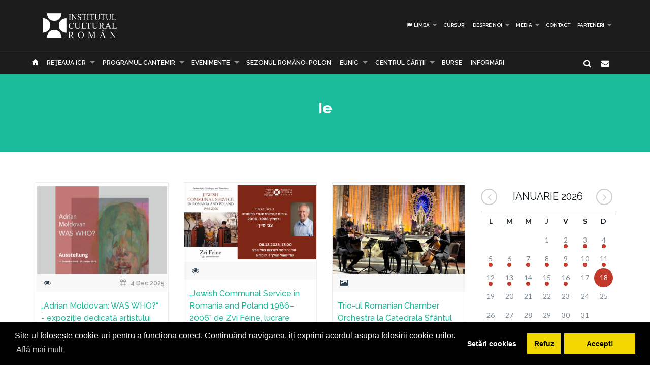

--- FILE ---
content_type: text/html; charset=UTF-8
request_url: https://www.icr.ro/cauta/ie?page=6
body_size: 10034
content:
<!DOCTYPE html>
<html  dir="ltr">
    <head>
    	<meta name="google-site-verification" content="sgyiMVPWJ4ncUsUoWw73SKo53wbgU5YwdIQ0HZAr7Cc" />
        <!-- Meta Tags -->
        <meta charset="utf-8">
        <!-- Title -->
        <link rel="canonical" href="https://www.icr.ro:443/cauta/ie">
        <title>Institutul Cultural Român</title>
        <base href="https://www.icr.ro/">
        <meta name="description" content="Institutul Cultural Român (abreviat ICR) este o instituție publică a României, cu personalitate juridică, aflată sub autoritatea Senatului României (anterior a Administrației Prezidențiale). Misiunea ei este de a face cunoscută cultura română în afara țării și de a-i asigura vizibilitate și prestigiu. Institutul Cultural Român are o rețea de 17 institute, care funcționează în 16 țări, și face parte din rețeaua institutelor culturale naționale din Uniunea Europeană — EUNIC." />
        <meta name="keywords" content="icr, institutul cultural roman" />
        <meta http-equiv="X-UA-Compatible" content="IE=Edge" />
        <meta name="viewport" content="width=device-width, height=device-height, initial-scale=1, maximum-scale=1, user-scalable=no">
        <!-- Favicon -->
        <link rel="shortcut icon" type="image/x-icon" href="app/learn/images/favicon.ico">
        <!-- CSS -->
        	    	<link rel="stylesheet" type="text/css" href="../min/g=icrCss">
	    	    <link rel="stylesheet" type="text/css" media="print" href="app/learn/css/print.css">
	    <!--[if lt IE 9]>
	      <script src="https://oss.maxcdn.com/libs/html5shiv/3.7.0/html5shiv.js"></script>
	      <script src="https://oss.maxcdn.com/libs/respond.js/1.3.0/respond.min.js"></script>
	    <![endif]-->

	    <link rel="stylesheet" type="text/css" href="//cdnjs.cloudflare.com/ajax/libs/cookieconsent2/3.0.3/cookieconsent.min.css" />
	<script src="//cdnjs.cloudflare.com/ajax/libs/cookieconsent2/3.0.3/cookieconsent.min.js"></script>
	<script>
	var cookiesActive = 'yes';
	window.addEventListener("load", function(){
		window.cookieconsent.initialise({
		  "palette": {
		    "popup": {
		      "background": "#000"
		    },
		    "button": {
		      "background": "#f1d600"
		    }
		  },
		  "type": "opt-in",
		  "content": {
		    "message": "Site-ul folosește cookie-uri pentru a funcționa corect. Continuând navigarea, iți exprimi acordul asupra folosirii cookie-urilor.",
		    "allow": "Accept!",
		    "deny": "Refuz",
		    "dismiss": "Setări cookies",
		    "link": "Află mai mult",
		    "href": "https://www.icr.ro/pagini/cookies-si-protectia-datelor"
		  },
		  compliance: {
			  'info': '<div class="cc-compliance">{{dismiss}}</div>',
			  'opt-in': '<div class="cc-compliance cc-highlight">{{dismiss}}{{deny}}{{allow}}</div>',
			  'opt-out': '<div class="cc-compliance cc-highlight">{{deny}}{{dismiss}}</div>',
			},
		  cookie: {
		  	domain: "www.icr.ro"
		  },
		  revokable: true,
		  revokeBtn: '<div class="cc-revoke {{classes}}">Cookie-uri</div>',
		    onInitialise: function (status) {
			  var type = this.options.type;
			  var didConsent = this.hasConsented();
			  switch(status){
			  	case 'allow':
			  		cookiesActive = 'yes';
			  	break;
			  	case 'deny':
			  		cookiesActive = 'no';
			  	break;
			  	case 'dismiss':
			  		cookiesActive = 'yes';
			  	break;
			  }
			  if (type == 'opt-in') {
			    setTimeout(function() {
		          $(".cc-revoke").css('display', 'block');
		        });
			  }
			},
			 
			onStatusChange: function(status, chosenBefore) {
			  var type = this.options.type;
			  var didConsent = this.hasConsented();
			  if (type == 'opt-in') {
			    switch(status){
				  	case 'allow':
				  		cookiesActive = 'yes';
				  	break;
				  	case 'deny':
				  		cookiesActive = 'no';
				  	break;
				  	case 'dismiss':
				  		cookiesActive = 'yes';
				  	break;
				  }
			  }
			},
			 
			onRevokeChoice: function() {
			  var type = this.options.type;
			  if (type == 'opt-in') {
			    cookiesActive = 'yes';
			  }
			}
		});
		setTimeout(function(){
			$(".cc-dismiss").attr("href", "https://www.youronlinechoices.com/ro/optiunile-mele").attr('target', '_blank');
		},1000);

	});
	</script>
    </head>
    
    <body id="black">
    
    <div id="fb-root"></div>
    <script>(function(d, s, id) {
      var js, fjs = d.getElementsByTagName(s)[0];
      if (d.getElementById(id)) return;
      js = d.createElement(s); js.id = id;
      js.src = "//connect.facebook.net/en_US/all.js#xfbml=1";
      fjs.parentNode.insertBefore(js, fjs);
    }(document, 'script', 'facebook-jssdk'));</script>
    <!-- CONTAINER -->
    <!-- <div class="config_wrap no-print">
    	<button type="button" id="cfg-btn" class="config-button" aria-label="Brush">
		  <span class="glyphicon glyphicon-chevron-right" aria-hidden="true"></span>
		</button>
	    <div class="config">
	        <button class="conf blk btn" id="c-black"></button>
	        <button class="conf grn btn" id="c-green"></button>
	        <button class="conf tea btn" id="c-teal"></button>
	        <button class="conf fuc btn" id="c-fuchsia"></button>
	        <button class="conf cya btn" id="c-cyan"></button>
	    </div>
    </div> -->
   <header class="black no-print">
  	<div class="container">
		<div class="row">
			<div class="col-md-3 col-sm-3 col-xs-11">
				<a href="https://www.icr.ro/">
					
                    <span class="il-logo black"></span>

                </a>
			</div>
			<div class="col-md-9 col-sm-9 col-xs-12">
					            <ul class="sf-menu small right black">
	            		            	<li><a id="language"><i class="icon-flag"></i> Limba</a>
        			<div class="mobnav-subarrow"></div>
        				<ul>
        				        					        						        					        					        						        					        					<li><a href="ro/"><span class="flag-icon flag-icon-ro"></span> Română</a></li>
        				        					        						        					        					        						        					        					<li><a href="en/"><span class="flag-icon flag-icon-gb"></span> English</a></li>
        				        				</ul>
        			</li>
        				            		            			            				                			<li><a href="categorii/cursuri">Cursuri</a></li>
	             				             			             		            			            				                			<li><a href="categorii/despre-noi">Despre noi</a>
	             				            			<div class="mobnav-subarrow"></div>
	            				<ul>
	            						            										                			<li><a href="categorii/misiune-strategie-functionare">Misiune / Strategie / Funcţionare</a></li>
				             				            						            										                			<li><a href="categorii/echipa">Echipa</a></li>
				             				            						            										                			<li><a href="categorii/structura-icr">Structura ICR</a></li>
				             				            						            										                			<li><a href="categorii/rapoarte-de-activitate">Rapoarte de activitate</a></li>
				             				            						            										                			<li><a href="categorii/istoric">Istoric</a></li>
				             				            						            										                			<li><a href="categorii/declaratii-de-avere">Declaraţii de avere</a></li>
				             				            						            										                			<li><a href="categorii/achizitii">Achizitii</a></li>
				             				            						            										                			<li><a href="categorii/nota-de-fundamentare-cladire-icr">Nota de fundamentare cladire ICR</a></li>
				             				            						            				</ul>
	            			</li>
	            			             		            			            				                			<li><a href="categorii/media">Media</a>
	             				            			<div class="mobnav-subarrow"></div>
	            				<ul>
	            						            										                			<li><a href="categorii/identitate-vizuala">Identitate vizuală</a></li>
				             				            						            										                			<li><a href="categorii/aparitii-in-media">Apariţii în media</a></li>
				             				            						            										                			<li><a href="categorii/comunicate-de-presa">Comunicate de presă</a></li>
				             				            						            										                			<li><a href="categorii/biblioteca-virtuala">Biblioteca virtuală</a></li>
				             				            						            				</ul>
	            			</li>
	            			             		            			            				                			<li><a href="categorii/contact">Contact</a></li>
	             				             			             		            			            				                			<li><a href="categorii/parteneri-6913">PARTENERI</a>
	             				            			<div class="mobnav-subarrow"></div>
	            				<ul>
	            						            										                			<li><a href="categorii/parteneri-institutionali">Parteneri instituționali</a></li>
				             				            						            										                			<li><a href="categorii/sponsori-62">Sponsori</a></li>
				             				            						            				</ul>
	            			</li>
	            			             		            </ul>
	            			</div>
		</div>
	</div>
   </header><!-- End header -->
<nav class="black no-print">
<div class="container">
	<div class="row">
		<div class="col-md-15">
					<div id="mobnav-btn"></div>
			<ul class="sf-menu black">
				<li>
				<a href="https://www.icr.ro/"><span class="glyphicon glyphicon-home" aria-hidden="true"></span></a>
				</li>
				<li>
					<a href="https://www.icr.ro/" id="branch">Re&tcedil;eaua ICR</a>
					<div class="mobnav-subarrow"></div>
					<ul class="mega">
													        						        						                        <li><a href="bucuresti/">București</a></li>
	                    							        						        						                        <li><a href="beijing/">Beijing</a></li>
	                    							        						        						                        <li><a href="berlin/">Berlin</a></li>
	                    							        						        						                        <li><a href="bruxelles/">Bruxelles</a></li>
	                    							        						        						                        <li><a href="budapesta/">Budapesta</a></li>
	                    							        						        						                        <li><a href="chisinau/">Chişinău</a></li>
	                    							        						        						                        <li><a href="istanbul/">Istanbul</a></li>
	                    							        						        						                        <li><a href="lisabona/">Lisabona</a></li>
	                    							        						        						                        <li><a href="londra/">Londra</a></li>
	                    							        						        						                        <li><a href="madrid/">Madrid</a></li>
	                    							        						        						                        <li><a href="new-york/">New York</a></li>
	                    							        						        						                        <li><a href="paris/">Paris</a></li>
	                    							        						        						                        <li><a href="praga/">Praga</a></li>
	                    							        						        						                        <li><a href="roma/">Roma</a></li>
	                    							        						        						                        <li><a href="seghedin/">Seghedin</a></li>
	                    							        						        						                        <li><a href="stockholm/">Stockholm</a></li>
	                    							        						        						                        <li><a href="tel-aviv/">Tel Aviv</a></li>
	                    							        						        						                        <li><a href="varsovia/">Varşovia</a></li>
	                    							        						        						                        <li><a href="venetia/">Veneţia</a></li>
	                    							        						        						                        <li><a href="viena/">Viena</a></li>
	                    	                    <li><a href="#" data-toggle="modal" data-target=".world">Vezi harta</a></li>
					</ul>
				</li>
															                			<li><a href="categorii/programul-cantemir">PROGRAMUL CANTEMIR</a>
             									<div class="mobnav-subarrow"></div>
						<ul>
						                            		                		<li><a href="categorii/despre-program">DESPRE PROGRAM</a></li>
		                			                                            		                		<li><a href="categorii/proiecte">PROIECTE</a></li>
		                			                						</ul>
						</li>
																				                			<li><a href="categorii/evenimente">Evenimente</a>
             									<div class="mobnav-subarrow"></div>
						<ul>
						                            		                		<li><a href="categorii/arte-vizuale">Arte vizuale</a></li>
		                			                                            		                		<li><a href="categorii/conferinte">Conferinţe</a></li>
		                			                                            		                		<li><a href="categorii/literatura">Literatură</a></li>
		                			                                            		                		<li><a href="categorii/muzica">Muzică</a></li>
		                			                                            		                		<li><a href="categorii/teatru-dans">Teatru & Dans</a></li>
		                			                                            		                		<li><a href="categorii/film">Film</a></li>
		                			                                            		                		<li><a href="categorii/multiart">MULTIART</a></li>
		                			                						</ul>
						</li>
																				                			<li><a href="categorii/sezonul-romano-polon">SEZONUL ROMÂNO-POLON</a></li>
             																							                			<li><a href="categorii/eunic">EUNIC</a>
             									<div class="mobnav-subarrow"></div>
						<ul>
						                            		                		<li><a href="categorii/proiecte-eunic">Proiecte EUNIC</a></li>
		                			                                            		                		<li><a href="categorii/resurse-media">Resurse media</a></li>
		                			                                            		                		<li><a href="categorii/institutul-cultural-roman-in-eunic">Institutul Cultural Român în EUNIC</a></li>
		                			                						</ul>
						</li>
																				                			<li><a href="categorii/cennac">CENTRUL CĂRŢII</a>
             									<div class="mobnav-subarrow"></div>
						<ul>
						                            		                		<li><a href="categorii/editura-icr">Editura ICR</a></li>
		                			                                            	                            				                			<li><a href="categorii/reviste">Reviste</a>
			             												<div class="mobnav-subarrow"></div>
									<ul>
																										                			<li><a href="categorii/lettre-internationale">LETTRE INTERNATIONALE</a></li>
					             																													                			<li><a href="categorii/euresis">EURESIS</a></li>
					             																													                			<li><a href="categorii/romania-culturala">ROMÂNIA CULTURALĂ</a></li>
					             																													                			<li><a href="categorii/plural-magazine">PLURAL MAGAZINE</a></li>
					             																													                			<li><a href="categorii/glasul-bucovinei">GLASUL BUCOVINEI</a></li>
					             																													                			<li><a href="categorii/publicatii-subventionate">Publicații subvenționate</a></li>
					             																													                			<li><a href="categorii/romanian-book-review">ROMANIAN BOOK REVIEW</a></li>
					             																						</ul>
								</li>
                            		                						</ul>
						</li>
																				                			<li><a href="categorii/burse"> Burse</a></li>
             																							                			<li><a href="categorii/informari">Informări</a></li>
             															</ul>
             
            <div class="col-md-1 pull-right hidden-sm">
					<div id="nb-newsletter" class="nb-newsletter black">
						<form>
							<input class="nb-newsletter-input" placeholder="Introdu adresa email..." type="text" value="" name="newsletter" id="newsletter">
							<input class="nb-newsletter-submit" type="submit" value="">
							<span class="nb-icon-newsletter"></span>
						</form>
					</div>
					<div id="sb-search" class="sb-search black">
						<form>
							<input class="sb-search-input" placeholder="Introdu cuvântul căutat..." type="text" value="" name="search" id="search">
							<input class="sb-search-submit" type="submit" value="">
							<span class="sb-icon-search"></span>
						</form>
					</div>
              </div><!-- End search -->
             
		</div>
	</div><!-- End row -->
</div><!-- End container -->
</nav>
<section id="sub-header" class="black no-print">
    <div class="container">
        <div class="row">
            <div class="col-md-10 col-md-offset-1 text-center">
                <h1>Ie</h1>
                <!-- <p class="lead boxed">Ex utamur fierent tacimates nam, his duis choro an.</p>
                <p class="lead">
                    Lorem ipsum dolor sit amet, ius minim gubergren ad. At mei sumo sonet audiam, ad mutat elitr platonem vix. Ne nisl idque fierent vix. 
                </p> -->
            </div>
        </div><!-- End row -->
    </div><!-- End container -->
    <div class="divider_top"></div>
</section><!-- End sub-header -->
		

										
	<section id="main_content" class="black no-print">
    	<div class="container">
        	
        
        <div class="row">
        
        <div class="col-lg-9 col-md-9 col-sm-12">
        	<div id="articles" class="row">
        	
        	
        	        						<div class="col-lg-4 col-md-6 col-sm-12">
                    <div class="col-item black desc auto">
                    	                        <div class="photo">
                        	                        		                        		                        	                            <a href="pagini/adrian-moldovan-was-who-expozitie-dedicata-artistului-roman-care-a-marcat-peisajul-artistic-vienez"><img src="uploads/images/thumbs/thb-afis-moldovan_1.png" alt="" /></a>
                            <div class="cat_row">
                            	                            		                            			<i class="icon-eye"></i>
                            		                            	                            	                            		<span class="pull-right"><i class="icon-calendar"></i>  4 Dec 2025</span>
                            	                            </div>
                        </div>
                                                <div class="info">
                            <div class="row">
                                <div class="course_info col-md-12 col-sm-12" >
                                    <a href="pagini/adrian-moldovan-was-who-expozitie-dedicata-artistului-roman-care-a-marcat-peisajul-artistic-vienez"><h4>„Adrian Moldovan: WAS WHO?“ - expoziție dedicată artistului român care a marcat peisajul artistic vienez</h4></a>
                                    <p>Expoziția retrospectivă „Adrian Moldovan: WAS
WHO?“, un omagiu adus artistului român care a
marcat timp de mai multe decenii peisajul artistic vienez, va fi deschisă la Institutul
Cultural Român de la Viena miercuri, 10 decembrie 2025, de la ora 19. 00. 

Găzduită</p>
                                </div>
                            </div>
                        </div>
                    </div>
                </div>
                				<div class="col-lg-4 col-md-6 col-sm-12">
                    <div class="col-item black desc auto">
                    	                        <div class="photo">
                        	                        		                        		                        	                            <a href="pagini/jewish-communal-service-in-romania-and-poland-1986-2006-de-zvi-feine-lucrare-prezentata-la-tel-aviv"><img src="uploads/images/thumbs/thb-afisjewish-communal-service-in-romania-and-poland-1986-2006-la-tel-aviv.png" alt="" /></a>
                            <div class="cat_row">
                            	                            		                            			<i class="icon-eye"></i>
                            		                            	                            	                            </div>
                        </div>
                                                <div class="info">
                            <div class="row">
                                <div class="course_info col-md-12 col-sm-12" >
                                    <a href="pagini/jewish-communal-service-in-romania-and-poland-1986-2006-de-zvi-feine-lucrare-prezentata-la-tel-aviv"><h4>„Jewish Communal Service in Romania and Poland 1986–2006” de Zvi Feine, lucrare prezentată la Tel Aviv</h4></a>
                                    <p>ICR Tel Aviv va găzdui luni, 8 decembrie 2025, ora 17. 00,
prezentarea volumului intitulat „Jewish Communal Service in Romania and Poland
1986–2006”, autor dr. Zvi Feine. 



Dr. Zvi Feine, specialist în politici sociale, s-a
născut în Statele Unite și</p>
                                </div>
                            </div>
                        </div>
                    </div>
                </div>
                				<div class="col-lg-4 col-md-6 col-sm-12">
                    <div class="col-item black desc auto">
                    	                        <div class="photo">
                        	                        		                        		                        	                            <a href="pagini/trio-ul-romanian-chamber-orchestra-la-catedrala-sfantul-anton-de-padova-din-istanbul-in-marja-zilei-nationale-a-romaniei"><img src="uploads/images/thumbs/thb-1-recital-znr-2025-icr-istanbul.png" alt="" /></a>
                            <div class="cat_row">
                            	                            		                            			<i class="icon-picture"></i>
                            		                            	                            	                            </div>
                        </div>
                                                <div class="info">
                            <div class="row">
                                <div class="course_info col-md-12 col-sm-12" >
                                    <a href="pagini/trio-ul-romanian-chamber-orchestra-la-catedrala-sfantul-anton-de-padova-din-istanbul-in-marja-zilei-nationale-a-romaniei"><h4>Trio-ul Romanian Chamber Orchestra la Catedrala Sfântul Anton de Padova din Istanbul, în marja Zilei Naționale a României</h4></a>
                                    <p>Institutul
Cultural Român „Dimitrie Cantemir” din Istanbul a organizat, în marja Zilei Naționale a României – 2025, marți,
2 decembrie, la Catedrala Sfântul Anton de Padova, un recital extraordinar de
muzică clasică, susținut de Trio-ul Romanian
Chamber</p>
                                </div>
                            </div>
                        </div>
                    </div>
                </div>
                				<div class="col-lg-4 col-md-6 col-sm-12">
                    <div class="col-item black desc auto">
                    	                        <div class="photo">
                        	                        		                        		                        	                            <a href="pagini/expozitia-personala-indistincte-frontiere-ovidiu-si-metamorfoza-de-luminita-taranu-ajunge-la-roma"><img src="uploads/images/thumbs/thb-20251120173208_1.png" alt="" /></a>
                            <div class="cat_row">
                            	                            		                            			<i class="icon-picture"></i>
                            		                            	                            	                            </div>
                        </div>
                                                <div class="info">
                            <div class="row">
                                <div class="course_info col-md-12 col-sm-12" >
                                    <a href="pagini/expozitia-personala-indistincte-frontiere-ovidiu-si-metamorfoza-de-luminita-taranu-ajunge-la-roma"><h4>Expoziția personală „Indistincte frontiere - Ovidiu şi METAMORFOZA” de Luminiţa Ţăranu ajunge la Roma</h4></a>
                                    <p>Accademia di
Romania din Roma găzduiește expoziția personală de artă contemporană
„Indistincte frontiere - Ovidiu şi METAMORFOZA” de Luminiţa Ţăranu. Expoziția
este organizată de Accademia di Romania in Roma - Institutul Cultural Român și
se bucură</p>
                                </div>
                            </div>
                        </div>
                    </div>
                </div>
                				<div class="col-lg-4 col-md-6 col-sm-12">
                    <div class="col-item black desc auto">
                    	                        <div class="photo">
                        	                        		                        		                        	                            <a href="pagini/ziua-nationala-a-romaniei-sarbatorita-in-auditoriumul-centrului-cultural-candiani-din-venetia-mestre"><img src="uploads/images/thumbs/thb-foto-3-concert-ziua-nationala-a-romaniei-la-venetia-29112025.png" alt="" /></a>
                            <div class="cat_row">
                            	                            		                            			<i class="icon-picture"></i>
                            		                            	                            	                            </div>
                        </div>
                                                <div class="info">
                            <div class="row">
                                <div class="course_info col-md-12 col-sm-12" >
                                    <a href="pagini/ziua-nationala-a-romaniei-sarbatorita-in-auditoriumul-centrului-cultural-candiani-din-venetia-mestre"><h4>Ziua Națională a României sărbătorită în Auditoriumul Centrului Cultural Candiani din Veneţia Mestre</h4></a>
                                    <p>La Auditoriumul Centrului Cultural Candiani din Veneţia
Mestre, a avut loc sâmbătă, 29 noiembrie 2025, un concert extraordinar cu
prilejul celebrării Zilei Naţionale a României. A fost un regal muzical al Orchestrei
Filarmonicii Piteşti, sub bagheta maestrului</p>
                                </div>
                            </div>
                        </div>
                    </div>
                </div>
                				<div class="col-lg-4 col-md-6 col-sm-12">
                    <div class="col-item black desc auto">
                    	                        <div class="photo">
                        	                        		                        		                        	                            <a href="pagini/colinde-romanesti-la-stockholm"><img src="uploads/images/thumbs/thb-poster-eu-julkonsert-2025.png" alt="" /></a>
                            <div class="cat_row">
                            	                            		                            			<i class="icon-picture"></i>
                            		                            	                            	                            		<span class="pull-right"><i class="icon-calendar"></i>  3 Dec 2025</span>
                            	                            </div>
                        </div>
                                                <div class="info">
                            <div class="row">
                                <div class="course_info col-md-12 col-sm-12" >
                                    <a href="pagini/colinde-romanesti-la-stockholm"><h4>Colinde românești la Stockholm</h4></a>
                                    <p>Pentru a marca sărbătoarea
Crăciunului în anul 2025, Reprezentanţa Comisiei Europene la Stockholm
organizează luni, 8 decembrie 2025, de la ora 18. 00, un concert de Crăciun, în
parteneriat cu Institutul Cultural Român de la Stockholm, Ambasada României în
Regatul</p>
                                </div>
                            </div>
                        </div>
                    </div>
                </div>
                				<div class="col-lg-4 col-md-6 col-sm-12">
                    <div class="col-item black desc auto">
                    	                        <div class="photo">
                        	                        		                        		                        	                            <a href="pagini/filme-romanesti-la-palma-de-mallorca"><img src="uploads/images/thumbs/thb-muestra-de-cine-rumanopalma_1.png" alt="" /></a>
                            <div class="cat_row">
                            	                            		                            			<i class="icon-eye"></i>
                            		                            	                            	                            		<span class="pull-right"><i class="icon-calendar"></i>  3 Dec 2025</span>
                            	                            </div>
                        </div>
                                                <div class="info">
                            <div class="row">
                                <div class="course_info col-md-12 col-sm-12" >
                                    <a href="pagini/filme-romanesti-la-palma-de-mallorca"><h4>Filme românești la Palma de Mallorca </h4></a>
                                    <p>Institutul Cultural Român de la Madrid
inaugurează la Palma de Mallorca miercuri, 3 decembrie 2025, cea de-a XV-a
ediție a Festivalului de film românesc/Muestra de Cine Rumano, în colaborare cu
Consulatul onorific al României în Insulele Baleare, Primăria Palma</p>
                                </div>
                            </div>
                        </div>
                    </div>
                </div>
                				<div class="col-lg-4 col-md-6 col-sm-12">
                    <div class="col-item black desc auto">
                    	                        <div class="photo">
                        	                        		                        		                        	                            <a href="pagini/expozitie-de-masti-populare-romanesti-la-muzeul-regional-al-valahiei-din-moravia-organizata-cu-sprijinul-icr-praga"><img src="uploads/images/thumbs/thb-expozitie-de-masti-populare-romanesti-la-muzeul-regional-al-valahiei-din-moravia.png" alt="" /></a>
                            <div class="cat_row">
                            	                            		                            			<i class="icon-picture"></i>
                            		                            	                            	                            		<span class="pull-right"><i class="icon-calendar"></i>  3 Dec 2025</span>
                            	                            </div>
                        </div>
                                                <div class="info">
                            <div class="row">
                                <div class="course_info col-md-12 col-sm-12" >
                                    <a href="pagini/expozitie-de-masti-populare-romanesti-la-muzeul-regional-al-valahiei-din-moravia-organizata-cu-sprijinul-icr-praga"><h4>Expoziție de măști populare românești la Muzeul Regional al Valahiei din Moravia, organizată cu sprijinul ICR Praga</h4></a>
                                    <p>O
expoziție dedicată măștilor populare românești va fi deschisă la Muzeul
Regional al Valahiei din Moravia, Vsetín, în perioada 7 decembrie 2025 – 12
aprilie 2026. Evenimentul este organizat de Muzeul Regional al Valahiei, în
parteneriat cu Institutul Cultural</p>
                                </div>
                            </div>
                        </div>
                    </div>
                </div>
                				<div class="col-lg-4 col-md-6 col-sm-12">
                    <div class="col-item black desc auto">
                    	                        <div class="photo">
                        	                            <a href="pagini/comunicate-de-presa-decembrie-2025"><img src="uploads/images/thumbs/no-image.png" alt="" /></a>
                            <div class="cat_row">
                            	                            		                            			<i class="icon-attach"></i>
                            		                            	                            	                            		<span class="pull-right"><i class="icon-calendar"></i>  2 Dec 2025</span>
                            	                            </div>
                        </div>
                                                <div class="info">
                            <div class="row">
                                <div class="course_info col-md-12 col-sm-12" >
                                    <a href="pagini/comunicate-de-presa-decembrie-2025"><h4>COMUNICATE DE PRESĂ - DECEMBRIE 2025</h4></a>
                                    <p>COMUNICATE DE PRESĂ - DECEMBRIE 2025</p>
                                </div>
                            </div>
                        </div>
                    </div>
                </div>
                				<div class="col-lg-4 col-md-6 col-sm-12">
                    <div class="col-item black desc auto">
                    	                        <div class="photo">
                        	                        		                        		                        	                            <a href="pagini/lettre-internationale-nr-126-127-2025"><img src="uploads/images/thumbs/thb-cop-1.png" alt="" /></a>
                            <div class="cat_row">
                            	                            		                            			<i class="icon-eye"></i>
                            		                            	                            	                            		<span class="pull-right"><i class="icon-calendar"></i>  2 Dec 2025</span>
                            	                            </div>
                        </div>
                                                <div class="info">
                            <div class="row">
                                <div class="course_info col-md-12 col-sm-12" >
                                    <a href="pagini/lettre-internationale-nr-126-127-2025"><h4>Lettre Internationale Nr. 126-127 / 2025</h4></a>
                                    <p>Sumar nr. 126-127 



Retrospective

Antoine Marès: Semnificația „Acordurilor
de la München” astăzi

Yuri Slezkine:Etapele vieții Uniunii
Sovietice

Dan Ciachir:Samizdat bisericesc

Gheorghe Gorun: Incursiune
în Pădurea spânzuraților. Cazul Emil</p>
                                </div>
                            </div>
                        </div>
                    </div>
                </div>
                				<div class="col-lg-4 col-md-6 col-sm-12">
                    <div class="col-item black desc auto">
                    	                        <div class="photo">
                        	                        		                        		                        	                            <a href="pagini/piete-din-europa-si-istoriile-lor-prezentate-din-perspectiva-arhitecturala-si-antropologica-la-coslada"><img src="uploads/images/thumbs/thb-coslada.png" alt="" /></a>
                            <div class="cat_row">
                            	                            		                            			<i class="icon-picture"></i>
                            		                            	                            	                            		<span class="pull-right"><i class="icon-calendar"></i>  2 Dec 2025</span>
                            	                            </div>
                        </div>
                                                <div class="info">
                            <div class="row">
                                <div class="course_info col-md-12 col-sm-12" >
                                    <a href="pagini/piete-din-europa-si-istoriile-lor-prezentate-din-perspectiva-arhitecturala-si-antropologica-la-coslada"><h4>„Pieţe din Europa şi istoriile lor”, prezentate din perspectivă arhitecturală şi antropologică, la Coslada</h4></a>
                                    <p>Expoziția de fotografie „Pieţe din Europa şi
istoriile lor” de Cătălin D. Constantin poate fi vizitată, în perioada 2-19
decembrie 2025, la Centro Cultural Margarita Nelken din localitatea Coslada. 
Proiectul este realizat de Institutul Cultural Român de la</p>
                                </div>
                            </div>
                        </div>
                    </div>
                </div>
                				<div class="col-lg-4 col-md-6 col-sm-12">
                    <div class="col-item black desc auto">
                    	                        <div class="photo">
                        	                        		                        		                        	                            <a href="pagini/concert-de-colinde-la-icr-viena-cu-studenti-ai-universitatii-de-vest-din-timisoara"><img src="uploads/images/thumbs/thb-01_78_1.png" alt="" /></a>
                            <div class="cat_row">
                            	                            		                            			<i class="icon-picture"></i>
                            		                            	                            	                            		<span class="pull-right"><i class="icon-calendar"></i>  2 Dec 2025</span>
                            	                            </div>
                        </div>
                                                <div class="info">
                            <div class="row">
                                <div class="course_info col-md-12 col-sm-12" >
                                    <a href="pagini/concert-de-colinde-la-icr-viena-cu-studenti-ai-universitatii-de-vest-din-timisoara"><h4>Concert de colinde la ICR Viena, cu studenți ai Universității de Vest din Timișoara</h4></a>
                                    <p>Institutul Cultural Român de la Viena a fost
gazda concertului „Colind cu dor de-acasă, eveniment dedicat tradițiilor de iarnă, organizat în parteneriat cu Facultatea de Muzică și
Teatru a Universității de Vest din Timișoara vineri, 28 noiembrie 2025. Programul</p>
                                </div>
                            </div>
                        </div>
                    </div>
                </div>
                                                   
       		</div><!-- End row -->
        </div><!-- End col-lg-9-->
        
	        <aside class="col-lg-3 col-md-3 col-sm-12 no-print">

	        		<div id="simpleCalendar" class="calendar hidden-print">
          			<header>
			            <h2 class="month"></h2>
			            <a class="btn-prev icon-angle-left" ></a>
			            <a class="btn-next icon-angle-right"></a>
			        </header>
			          <table>
			            <thead class="event-days">
			              <tr></tr>
			            </thead>
			            <tbody class="event-calendar">
			              <tr class="1"></tr>
			              <tr class="2"></tr>
			              <tr class="3"></tr>
			              <tr class="4"></tr>
			              <tr class="5"></tr>
			            </tbody>
			          </table>
			        </div>

	            <div class="box_style_1">
	            	<h4>Categorii</h4>
		            <ul class="submenu-col">
		                		                	<li><a href="categorii/arte-vizuale">Arte vizuale</a></li>
		            			                	<li><a href="categorii/conferinte">Conferinţe</a></li>
		            			                	<li><a href="categorii/literatura">Literatură</a></li>
		            			                	<li><a href="categorii/muzica">Muzică</a></li>
		            			                	<li><a href="categorii/teatru-dans">Teatru & Dans</a></li>
		            			                	<li><a href="categorii/film">Film</a></li>
		            			                	<li><a href="categorii/multiart">MULTIART</a></li>
		            			            </ul>
	            </div>
	            						            <div class="col-md-12 small-padding">
		            	<a href="http://www.cennac.ro" target="_blank">
		                <div class="feature" style="background: url('uploads/banners/cennac-banner2.jpg') right top no-repeat #f15822; background-size: contain;">
		                    <h3></h3>
		                    <p></p>
		                </div>
		                </a>
		            </div>
	            		            <div class="col-md-12 small-padding">
		            	<a href="https://www.eunicglobal.eu/" target="_blank">
		                <div class="feature" style="background: url('uploads/banners/eunic.png') right top no-repeat #f15822; background-size: contain;">
		                    <h3></h3>
		                    <p></p>
		                </div>
		                </a>
		            </div>
	            	            	        </aside>
                        
        </div><!-- End row -->
                <hr class="no-print">
        <div class="row">
        	<div class="col-md-12 text-center">
	      					<ul class="pagination">
				  					<li><a href="https://www.icr.ro:443/cauta/ie?page=5">
				    	<span class="icon-angle-left"></span>
				  	</a></li>
				  
				  
				  				  					  		<li><a href="https://www.icr.ro:443/cauta/ie?page=1" class="item">
				    		1				  		</a></li>
				  					  				  					  		<li><a href="https://www.icr.ro:443/cauta/ie?page=2" class="item">
				    		2				  		</a></li>
				  					  				  					  		<li><a href="https://www.icr.ro:443/cauta/ie?page=3" class="item">
				    		3				  		</a></li>
				  					  				  					  		<li><a href="https://www.icr.ro:443/cauta/ie?page=4" class="item">
				    		4				  		</a></li>
				  					  				  					  		<li><a href="https://www.icr.ro:443/cauta/ie?page=5" class="item">
				    		5				  		</a></li>
				  					  				  					  		<li><a class="active item">
				    	6				  		</a></li>
				  					  				  					  		<li><a href="https://www.icr.ro:443/cauta/ie?page=7" class="item">
				    		7				  		</a></li>
				  					  				  					  		<li><a href="https://www.icr.ro:443/cauta/ie?page=8" class="item">
				    		8				  		</a></li>
				  					  				  					  		<li><a href="https://www.icr.ro:443/cauta/ie?page=9" class="item">
				    		9				  		</a></li>
				  					  				  					  		<li><a href="https://www.icr.ro:443/cauta/ie?page=10" class="item">
				    		10				  		</a></li>
				  					  				  					  		<li><a href="https://www.icr.ro:443/cauta/ie?page=11" class="item">
				    		11				  		</a></li>
				  					  
				  				  	<li><a class="icon disabled item">
				    	|
				  	</a></li>
					<li><a href="https://www.icr.ro:443/cauta/ie?page=1197" class="item">
				    	1197				  	</a></li>
				  
				  					<li><a href="https://www.icr.ro:443/cauta/ie?page=7">
				    	<span class="icon-angle-right"></span>
				  	</a></li>
				  				  <li class="paginate_button cf">
				  	<select id="results_per_page" name="results_per_page" class="form-control">
				  	<option value="12" selected="selected">12</option>
				  	<option value="24">24</option>
				  	<option value="36">36</option>
				  	<option value="48">48</option>
				  	<option value="56">56</option>
				  	</select>
				  </li>
				</ul>
					</div>
	  </div>
	              	
        </div><!-- End container -->
    </section><!-- End main_content -->
<footer class="black">
    <div class="container no-print">
        <div class="row">
            <div class="col-md-8 col-md-offset-2">
                <h3>Abonează-te la Newsletter pentru noutăţi.</h3>
                <div id="message-newsletter"></div>
                <form method="post" action="#" name="newsletter" id="newsletter" class="form-inline black">
                    <input name="email_newsletter" id="email_newsletter" type="email" value="" placeholder="Adresa email" class="form-control">
                    <button id="submit-newsletter" class=" button_outline black"> Abonează-te</button>
                </form>
            </div>
        </div>
    </div>

    <hr class="no-print">

    <div class="container" id="nav-footer">
        <div class="row text-left">
            <div class="col-md-3 col-sm-3">
                <!-- <div id="footer-logo" class="icr-logo black"></div> -->
                <h4></h4> 
                <p class="no-print"> INSTITUTUL CULTURAL ROMÂN<br />
Aleea Alexandru nr. 38, 011824 București, România<br />
                    Tel.: (+4) 031 71 00 627, (+4) 031 71 00 606<br />
Fax: (+4) 031 71 00 607<br />
                                        E-mail: icr@icr.ro                                    </p>
            </div><!-- End col-md-4 -->
                        <div class="col-md-3 col-sm-3">
                <h4 class="no-print">Despre noi</h4>
                <ul class="black no-print">
                 
                    <li><a href="categorii/misiune-strategie-functionare"><i class="right triangle icon"></i> Misiune / Strategie / Funcţionare</a></li>
                 
                    <li><a href="categorii/echipa"><i class="right triangle icon"></i> Echipa</a></li>
                 
                    <li><a href="categorii/structura-icr"><i class="right triangle icon"></i> Structura ICR</a></li>
                 
                    <li><a href="categorii/rapoarte-de-activitate"><i class="right triangle icon"></i> Rapoarte de activitate</a></li>
                 
                    <li><a href="categorii/istoric"><i class="right triangle icon"></i> Istoric</a></li>
                 
                    <li><a href="categorii/declaratii-de-avere"><i class="right triangle icon"></i> Declaraţii de avere</a></li>
                 
                    <li><a href="categorii/achizitii"><i class="right triangle icon"></i> Achizitii</a></li>
                 
                    <li><a href="categorii/nota-de-fundamentare-cladire-icr"><i class="right triangle icon"></i> Nota de fundamentare cladire ICR</a></li>
                 
                    <li><a href="categorii/contact"><i class="right triangle icon"></i> Contact</a></li>
                 
                    <li><a href="categorii/cookies-protectia-datelor"><i class="right triangle icon"></i> Cookies & protectia datelor</a></li>
                                </ul>
            </div><!-- End col-md-4 -->
                        <div class="col-md-3 col-sm-3">
                <h4 class="no-print">Cele mai noi Tweet-uri</h4>
                <div class="twitter-widget no-print"></div>
                                <a href="https://twitter.com/intent/follow?original_referer=https%3A%2F%2Fwww.icr.ro%3A443%2Fcauta%2Fie&ref_src=twsrc%5Etfw&region=follow_link&screen_name=ICR_Romania&tw_p=followbutton" class="button_outline small black no-print"><i class="twitter icon"></i> Urmăreşte-ne pe twitter</a>
                                <h4 class="no-print">Urmăreşte-ne</h4>
                <ul id="follow_us" class="black no-print">
                                    <li><a href="https://www.facebook.com/InstitutulCulturalRoman/" target="_blank"><i class="icon-facebook"></i></a></li>
                                                    <li><a href="https://twitter.com/ICR_Romania" target="_blank"><i class="icon-twitter"></i></a></li>
                                                                    <li><a href="https://www.youtube.com/channel/UCLX4mQhAs1F477kayQ5Xdxg" target="_blank"><i class="icon-youtube"></i></a></li>
                                                                    <!-- <li><a href="https://www.instagram.com/icr.ro/?hl=ro" target="_blank"><i class="fa fa-instagram"></i></a></li> -->
                    <li><a href="https://www.instagram.com/icr.ro/?hl=ro" target="_blank"><img src="app/learn/images/instagram.png" class="reposition" /></a></li>
                                </ul>
            </div><!-- End col-md-4 -->
            <div class="col-md-3 col-sm-3">
                <h4 class="no-print">Suntem pe facebook</h4>
                                
                <iframe class="no-print" src="//www.facebook.com/plugins/likebox.php?href=https%3A%2F%2Fwww.facebook.com%2FInstitutulCulturalRoman%2F&amp;width=270&amp;height=240&amp;colorscheme=dark&amp;header=false&amp;show_faces=true&amp;stream=false&amp;show_border=false" style="border:none; overflow:hidden; width:100%; height:240px;"></iframe>
            </div><!-- End col-md-4 -->
        </div><!-- End row -->
    </div>
<!-- ICR GOOGLE MAPS MODAL -->
<div id="calendarList" class="modal fade" tabindex="-1" role="dialog" aria-labelledby="myLargeModalLabel">
  <div class="modal-dialog modal-lg">
    <div class="modal-content" style="height:100%; width:100%;">
        <button type="button" class="close" data-dismiss="modal" aria-hidden="true">&times;</button>
      <div id="calendar-list" class="calendar-list"></div>
    </div>
  </div>
</div>
<!-- /ICR GOOGLE MAPS MODAL -->
<div id="toTop">Mergi la inceput</div>

<div id="advert" class="modal fade">
  <div class="modal-dialog modal-lg">
    <div class="modal-header no-bg">
        <button type="button" class="close" data-dismiss="modal" aria-label="Close"><span aria-hidden="true">&times;</span></button>
        <h4 class="modal-title"></h4>
    </div>
    <div class="modal-content">
      <div id="modal-content" class="vertical">

      </div>
    </div><!-- /.modal-content -->
  </div><!-- /.modal-dialog -->
</div><!-- /.modal -->
</footer>

            <script type="text/javascript">
    var branch = 'bucuresti';
    var lang = 'ro';
    var twittid = 'ICR_Romania';
</script>
<!-- <script type="text/javascript" src="//maps.googleapis.com/maps/api/js?v=3.exp"></script> -->
<script src="../min/g=icrJs" type="text/javascript"></script>
<script src="app/learn/fullcalendar/lang/ro.js" type="text/javascript"></script>

<!-- Global site tag (gtag.js) - Google Analytics -->
<script async src="https://www.googletagmanager.com/gtag/js?id=UA-139423238-1"></script>
<script>
  window.dataLayer = window.dataLayer || [];
  function gtag(){dataLayer.push(arguments);}
  gtag('js', new Date());

  gtag('config', 'UA-139423238-1');
</script>

<script type="text/javascript">
    $(document).ready(function() {
        new UISearch( document.getElementById( 'sb-search' ) );
        new UINewsletter( document.getElementById( 'nb-newsletter' ) );
        // if($('#calendar').length > 0){
        //     var currentLangCode = 'ro';
        //     renderCalendar(currentLangCode);
        // }
    });
    </script>
  </body>
</html>
